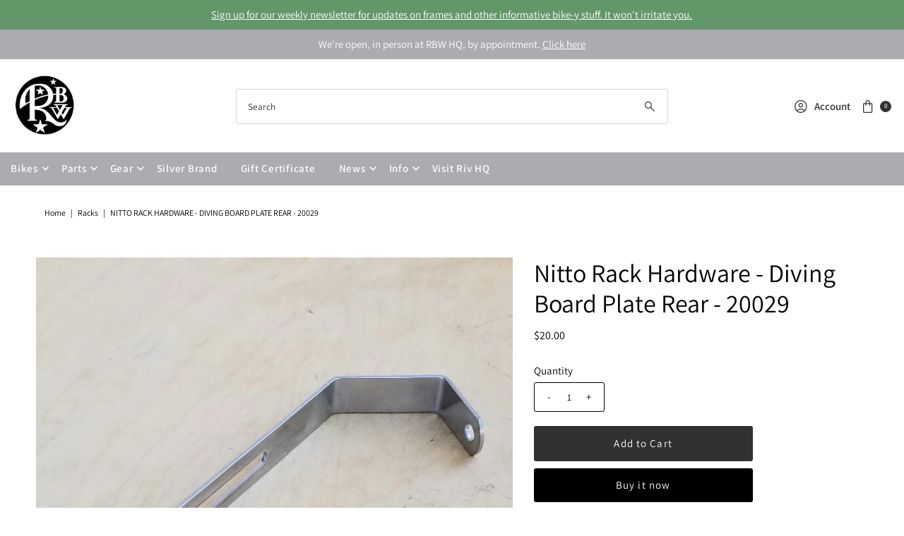

--- FILE ---
content_type: text/html; charset=UTF-8
request_url: https://www.stilyoapps.com/reconvert/reconvert_script_tags.php?shop=rivendell.myshopify.com&store_client_id=ZHY1cWdUQUJXcjNwWldDK2JCL0puQT09
body_size: -2
content:
{"result":"success","security_token":"$2y$10$OrAVVc3cxgNVf4eoMMrgVuyCSJhDB6bDDUpHUAydGSI.rMwh7RuLu"}

--- FILE ---
content_type: text/html; charset=UTF-8
request_url: https://www.stilyoapps.com/reconvert/reconvert_script_tags.php?shop=rivendell.myshopify.com&store_client_id=ZHY1cWdUQUJXcjNwWldDK2JCL0puQT09
body_size: -3
content:
{"result":"success","security_token":"$2y$10$blW0Op53e6PY3RjdkdhyvueTw8Z2t.jHSOA.DfgVkb5T0mOw0TQNC"}

--- FILE ---
content_type: text/css
request_url: https://scripts.onvoard.com/apps/chunks-04753d44e92d9384/apps_back-in-stock_floating-button_src_containers_FloatingButton_index_jsx.6f817db31d7bf80b.css?t=1767039036822
body_size: 228
content:
.ov-app-back-in-stock-floating-button .ov-btn{background-color:transparent;background-image:none;border:1px solid #ccc;border-radius:2px;box-shadow:none;color:#666;display:inline-block;font-size:14px;line-height:1.5;outline:none;padding:7px 20px;text-align:center;text-shadow:none;touch-action:manipulation;user-select:none;vertical-align:middle;white-space:nowrap}.ov-app-back-in-stock-floating-button .ov-btn[readonly]{opacity:.65}.ov-app-back-in-stock-floating-button .ov-btn:active,.ov-app-back-in-stock-floating-button .ov-btn:focus,.ov-app-back-in-stock-floating-button .ov-btn:hover{box-shadow:none;color:inherit;outline:none;text-decoration:none;text-shadow:none}.ov-app-back-in-stock-floating-button .ov-btn:hover{background-color:#fbfbfb;color:#666;cursor:pointer}.ov-app-back-in-stock-floating-button .ov-btn.disabled,.ov-app-back-in-stock-floating-button .ov-btn[disabled]{cursor:default;opacity:.65}.ov-app-back-in-stock-floating-button .ov-btn.disabled:hover,.ov-app-back-in-stock-floating-button .ov-btn[disabled]:hover{background-color:inherit}.ov-app-back-in-stock-floating-button .ov-back-in-stock-floating-button{background-color:#555;border:1px solid #555;border-radius:2px;color:#fff;display:block;font-size:14px;font-weight:700;margin:auto;padding:10px 30px;text-decoration:none;white-space:pre-line}.ov-app-back-in-stock-floating-button .ov-back-in-stock-floating-button:hover{background-color:#666;border-color:#666;color:#fff}@media only screen and (max-width:767px){.ov-app-back-in-stock-floating-button .ov-back-in-stock-floating-button{padding-left:0;padding-right:0;width:100%}}
/*# sourceMappingURL=apps_back-in-stock_floating-button_src_containers_FloatingButton_index_jsx.6f817db31d7bf80b.css.map?t=1767039036822*/

--- FILE ---
content_type: application/javascript
request_url: https://scripts.onvoard.com/apps/chunks-04753d44e92d9384/apps_back-in-stock_floating-button_src_entries_index_js.1243c3dc43bd9b74.js?t=1767039036415
body_size: 163
content:
"use strict";(self.webpackChunkassemble=self.webpackChunkassemble||[]).push([["apps_back-in-stock_floating-button_src_entries_index_js"],{48542:(e,n,s)=>{s.r(n),s.d(n,{load:()=>a});var t=s(57689),_=s(97326),o=s(30886);function a(){var e=(0,o.ZP)((function(){return Promise.all([s.e("commons/npm..pnpm"),s.e("apps_common_backinstock-utils_index_js-apps_common_store-utils_index_js"),s.e("apps_back-in-stock_floating-button_src_entries_app_js")]).then(s.bind(s,7690))}));_.render(t.createElement(e,null),document.querySelector("#ov_app_back_in_stock_floating_button"))}}}]);
//# sourceMappingURL=apps_back-in-stock_floating-button_src_entries_index_js.1243c3dc43bd9b74.js.map?t=1767039036415

--- FILE ---
content_type: text/javascript; charset=utf-8
request_url: https://www.rivbike.com/products/nitto-rack-hardware-diving-board-plate-rear-20029.js
body_size: 536
content:
{"id":7406010561,"title":"Nitto Rack Hardware - Diving Board Plate Rear - 20029","handle":"nitto-rack-hardware-diving-board-plate-rear-20029","description":"Stainless steel diving board plate:\n\u003cp\u003e20-029 rear brake bridge\u003cbr\u003e\u003cbr\u003eFor mounting the Highrider, Mark's, Two-strut top rack, RBW51 just in case your frame doesn't have rack braze-ons or in addition to the struts for redundancy. Some bending of the board may be required depending on the placement of your brake bridge, fork crown brake hole, size of your frame.\u003c\/p\u003e","published_at":"2016-08-12T13:04:17-07:00","created_at":"2016-08-12T13:04:17-07:00","vendor":"Rivendell Bicycle Works EAST Masa (503)","type":"Racks","tags":["Rack Parts","spo-default","spo-enabled"],"price":2000,"price_min":2000,"price_max":2000,"available":true,"price_varies":false,"compare_at_price":null,"compare_at_price_min":0,"compare_at_price_max":0,"compare_at_price_varies":false,"variants":[{"id":23336800001,"title":"Default Title","option1":"Default Title","option2":null,"option3":null,"sku":"rh1-20029","requires_shipping":true,"taxable":true,"featured_image":null,"available":true,"name":"Nitto Rack Hardware - Diving Board Plate Rear - 20029","public_title":null,"options":["Default Title"],"price":2000,"weight":227,"compare_at_price":null,"inventory_quantity":18,"inventory_management":"shopify","inventory_policy":"deny","barcode":"","quantity_rule":{"min":1,"max":null,"increment":1},"quantity_price_breaks":[],"requires_selling_plan":false,"selling_plan_allocations":[]}],"images":["\/\/cdn.shopify.com\/s\/files\/1\/1403\/7343\/products\/20-02920029.jpg?v=1627421508"],"featured_image":"\/\/cdn.shopify.com\/s\/files\/1\/1403\/7343\/products\/20-02920029.jpg?v=1627421508","options":[{"name":"Title","position":1,"values":["Default Title"]}],"url":"\/products\/nitto-rack-hardware-diving-board-plate-rear-20029","media":[{"alt":null,"id":22272141852783,"position":1,"preview_image":{"aspect_ratio":1.0,"height":1830,"width":1830,"src":"https:\/\/cdn.shopify.com\/s\/files\/1\/1403\/7343\/products\/20-02920029.jpg?v=1627421508"},"aspect_ratio":1.0,"height":1830,"media_type":"image","src":"https:\/\/cdn.shopify.com\/s\/files\/1\/1403\/7343\/products\/20-02920029.jpg?v=1627421508","width":1830}],"requires_selling_plan":false,"selling_plan_groups":[]}

--- FILE ---
content_type: text/javascript; charset=utf-8
request_url: https://www.rivbike.com/products/nitto-rack-hardware-diving-board-plate-rear-20029.js
body_size: 958
content:
{"id":7406010561,"title":"Nitto Rack Hardware - Diving Board Plate Rear - 20029","handle":"nitto-rack-hardware-diving-board-plate-rear-20029","description":"Stainless steel diving board plate:\n\u003cp\u003e20-029 rear brake bridge\u003cbr\u003e\u003cbr\u003eFor mounting the Highrider, Mark's, Two-strut top rack, RBW51 just in case your frame doesn't have rack braze-ons or in addition to the struts for redundancy. Some bending of the board may be required depending on the placement of your brake bridge, fork crown brake hole, size of your frame.\u003c\/p\u003e","published_at":"2016-08-12T13:04:17-07:00","created_at":"2016-08-12T13:04:17-07:00","vendor":"Rivendell Bicycle Works EAST Masa (503)","type":"Racks","tags":["Rack Parts","spo-default","spo-enabled"],"price":2000,"price_min":2000,"price_max":2000,"available":true,"price_varies":false,"compare_at_price":null,"compare_at_price_min":0,"compare_at_price_max":0,"compare_at_price_varies":false,"variants":[{"id":23336800001,"title":"Default Title","option1":"Default Title","option2":null,"option3":null,"sku":"rh1-20029","requires_shipping":true,"taxable":true,"featured_image":null,"available":true,"name":"Nitto Rack Hardware - Diving Board Plate Rear - 20029","public_title":null,"options":["Default Title"],"price":2000,"weight":227,"compare_at_price":null,"inventory_quantity":18,"inventory_management":"shopify","inventory_policy":"deny","barcode":"","quantity_rule":{"min":1,"max":null,"increment":1},"quantity_price_breaks":[],"requires_selling_plan":false,"selling_plan_allocations":[]}],"images":["\/\/cdn.shopify.com\/s\/files\/1\/1403\/7343\/products\/20-02920029.jpg?v=1627421508"],"featured_image":"\/\/cdn.shopify.com\/s\/files\/1\/1403\/7343\/products\/20-02920029.jpg?v=1627421508","options":[{"name":"Title","position":1,"values":["Default Title"]}],"url":"\/products\/nitto-rack-hardware-diving-board-plate-rear-20029","media":[{"alt":null,"id":22272141852783,"position":1,"preview_image":{"aspect_ratio":1.0,"height":1830,"width":1830,"src":"https:\/\/cdn.shopify.com\/s\/files\/1\/1403\/7343\/products\/20-02920029.jpg?v=1627421508"},"aspect_ratio":1.0,"height":1830,"media_type":"image","src":"https:\/\/cdn.shopify.com\/s\/files\/1\/1403\/7343\/products\/20-02920029.jpg?v=1627421508","width":1830}],"requires_selling_plan":false,"selling_plan_groups":[]}